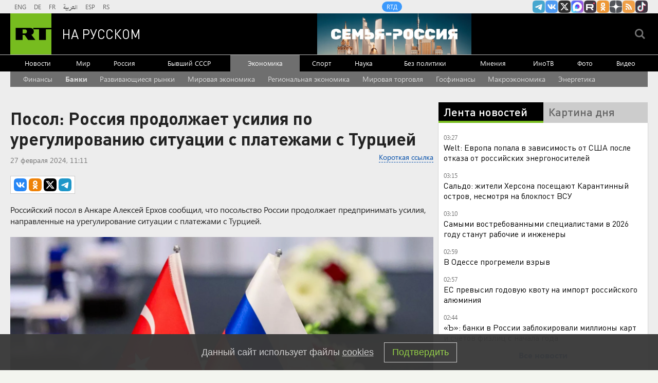

--- FILE ---
content_type: text/html
request_url: https://tns-counter.ru/nc01a**R%3Eundefined*rt_ru/ru/UTF-8/tmsec=rt_ru/831352421***
body_size: -73
content:
361D670B696D7B67X1768782695:361D670B696D7B67X1768782695

--- FILE ---
content_type: text/javascript; charset=utf-8
request_url: https://rb.infox.sg/json?id=904&adblock=false&o=20
body_size: 4828
content:
[{"img": "https://rb.infox.sg/img/897407/image_2.jpg?517", "width": "70", "height": "50", "bg_hex": "#677790", "bg_rgb": "103,119,144", "text_color": "#fff", "timestamp": "1768782699499", "created": "1768574683814", "id": "897407", "title": "Последствия сильнейшего снегопада на Камчатке (фото)", "category": "others", "body": "С 12 января на Камчатке продолжается мощный снегопад. За первых два дня там выпало больше половины месячной нормы осадков, местами", "source": "forbes.ru", "linkTarget": "byDefault", "url": "//rb.infox.sg/click?aid=897407&type=exchange&id=904&su=aHR0cHM6Ly9jaXMuaW5mb3guc2cvb3RoZXJzL25ld3MvNW83VVUvP3V0bV9zb3VyY2U9cnVzc2lhbi5ydC5jb20mdXRtX2NhbXBhaWduPTkwNCZ1dG1fbWVkaXVtPWV4Y2hhbmdlJnV0bV9jb250ZW50PWZvcmJlcy5ydSZpZD1ydXNzaWFuLnJ0LmNvbW=="}, {"img": "https://rb.infox.sg/img/897121/image_2.jpg?428", "width": "70", "height": "50", "bg_hex": "#3D2317", "bg_rgb": "61,35,23", "text_color": "#fff", "timestamp": "1768782699499", "created": "1768554553780", "id": "897121", "title": "Друг заявил о кровавой драме супругов Усольцевых в лесу", "category": "others", "body": "Исчезновение в таёжной деревушке Кутурчин семьи Усольцевых мало кого оставило равнодушным. И вот спустя несколько месяцев друг главы семьи рассказал", "source": "howto-news.info", "linkTarget": "byDefault", "url": "//rb.infox.sg/click?aid=897121&type=exchange&id=904&su=aHR0cHM6Ly9jaXMuaW5mb3guc2cvb3RoZXJzL25ld3MvNW81TTMvP3V0bV9zb3VyY2U9cnVzc2lhbi5ydC5jb20mdXRtX2NhbXBhaWduPTkwNCZ1dG1fbWVkaXVtPWV4Y2hhbmdlJnV0bV9jb250ZW50PWhvd3RvLW5ld3MuaW5mbyZpZD1ydXNzaWFuLnJ0LmNvbW=="}, {"img": "https://rb.infox.sg/img/895965/image_2.jpg?279", "width": "70", "height": "50", "bg_hex": "#3D3930", "bg_rgb": "61,57,48", "text_color": "#fff", "timestamp": "1768782699499", "created": "1768261952898", "id": "895965", "title": "Новая защита российских танков удивила ВСУ", "category": "others", "body": "В Госкорпорации Ростех рассказали, что танки будущего сохранят свои ключевые классические черты - гусеничное шасси, развитую броневую защиту и пушку", "source": "inosmi.ru", "linkTarget": "byDefault", "url": "//rb.infox.sg/click?aid=895965&type=exchange&id=904&su=aHR0cHM6Ly9jaXMuaW5mb3guc2cvb3RoZXJzL25ld3MvNW1mMDUvP3V0bV9zb3VyY2U9cnVzc2lhbi5ydC5jb20mdXRtX2NhbXBhaWduPTkwNCZ1dG1fbWVkaXVtPWV4Y2hhbmdlJnV0bV9jb250ZW50PWlub3NtaS5ydSZpZD1ydXNzaWFuLnJ0LmNvbW=="}, {"img": "https://rb.infox.sg/img/897491/image_2.jpg?9", "width": "70", "height": "50", "bg_hex": "#0F1116", "bg_rgb": "15,17,22", "text_color": "#fff", "timestamp": "1768782699499", "created": "1768774678472", "id": "897491", "title": "Карпин вместе с женой улетел в Испанию", "category": "sport", "body": "Главный тренер сборной России Валерий Карпин вместе с женой Дарьей посетил матч 20-го тура Ла лиги «Реал Сосьедад» \u2014 «Барселона».", "source": "sport-express.ru", "linkTarget": "byDefault", "url": "//rb.infox.sg/click?aid=897491&type=exchange&id=904&su=aHR0cHM6Ly9jaXMuaW5mb3guc2cvc3BvcnQvbmV3cy81b0FOOC8/dXRtX3NvdXJjZT1ydXNzaWFuLnJ0LmNvbSZ1dG1fY2FtcGFpZ249OTA0JnV0bV9tZWRpdW09ZXhjaGFuZ2UmdXRtX2NvbnRlbnQ9c3BvcnQtZXhwcmVzcy5ydSZpZD1ydXNzaWFuLnJ0LmNvbW=="}, {"img": "https://rb.infox.sg/img/897477/image_2.jpg?614", "width": "70", "height": "50", "bg_hex": "#875F4F", "bg_rgb": "135,95,79", "text_color": "#fff", "timestamp": "1768782699499", "created": "1768772547829", "id": "897477", "title": "Американский профессор: Европа не послушала Россию и поплатилась", "category": "politics", "body": "Россия до последнего была привержена концепции общеевропейской безопасности и предостерегала НАТО от расширения на восток, пишет профессор Дисен на платформе", "source": "inosmi.ru", "linkTarget": "byDefault", "url": "//rb.infox.sg/click?aid=897477&type=exchange&id=904&su=aHR0cHM6Ly9jaXMuaW5mb3guc2cvcG9saXRpY3MvbmV3cy81b0EzRS8/dXRtX3NvdXJjZT1ydXNzaWFuLnJ0LmNvbSZ1dG1fY2FtcGFpZ249OTA0JnV0bV9tZWRpdW09ZXhjaGFuZ2UmdXRtX2NvbnRlbnQ9aW5vc21pLnJ1JmlkPXJ1c3NpYW4ucnQuY29t"}]

--- FILE ---
content_type: application/javascript
request_url: https://smi2.ru/counter/settings?payload=CMi7AhjhnKidvTM6JGM5ODUyYzA1LWJiMGYtNDI1ZC1hMWFjLTc0NmQwM2NkN2MxYQ&cb=_callbacks____0mkkfjtku
body_size: 1515
content:
_callbacks____0mkkfjtku("[base64]");

--- FILE ---
content_type: application/javascript; charset=utf-8
request_url: https://mediametrics.ru/partner/inject/online.jsonp.ru.js
body_size: 1410
content:
callbackJsonpMediametrics( [{"id": "27501883", "image": "//mediametrics.ru/partner/inject/img/27501883.jpg", "title": "Медведев прокомментировал конфликт между ЕС и США из-за Гренландии - Новости на Вести.ru", "source": "vesti.ru", "link": "//mediametrics.ru/click;mmet/site_ru?//mediametrics.ru/rating/ru/online.html?article=27501883", "favicon": "//mediametrics.ru/favicon/vesti.ru.ico"},{"id": "1937799", "image": "//mediametrics.ru/partner/inject/img/1937799.jpg", "title": "Минюст США потребовал конфисковать военную технику из ЮАР для Китая", "source": "ridus.ru", "link": "//mediametrics.ru/click;mmet/site_ru?//mediametrics.ru/rating/ru/online.html?article=1937799", "favicon": "//mediametrics.ru/favicon/ridus.ru.ico"},{"id": "17867272", "image": "//mediametrics.ru/partner/inject/img/17867272.jpg", "title": "Умер народный артист РФ Анатолий Лобоцкий", "source": "bfm.ru", "link": "//mediametrics.ru/click;mmet/site_ru?//mediametrics.ru/rating/ru/online.html?article=17867272", "favicon": "//mediametrics.ru/favicon/bfm.ru.ico"},{"id": "75045525", "image": "//mediametrics.ru/partner/inject/img/75045525.jpg", "title": "Слуцкая: мы всегда верили в Камилу и ждали её возвращения - RT Russia - Медиаплатформа МирТесен", "source": "social.rt.com", "link": "//mediametrics.ru/click;mmet/site_ru?//mediametrics.ru/rating/ru/online.html?article=75045525", "favicon": "//mediametrics.ru/favicon/social.rt.com.ico"},{"id": "4327079", "image": "//mediametrics.ru/partner/inject/img/4327079.jpg", "title": "Житель Выльгорта подкармливал собак и ответил за это в суде", "source": "komiinform.ru", "link": "//mediametrics.ru/click;mmet/site_ru?//mediametrics.ru/rating/ru/online.html?article=4327079", "favicon": "//mediametrics.ru/favicon/komiinform.ru.ico"},{"id": "22798047", "image": "//mediametrics.ru/partner/inject/img/22798047.jpg", "title": "Родительская суббота: что можно и чего нельзя делать 29 марта, в день поминовения", "source": "ug.ru", "link": "//mediametrics.ru/click;mmet/site_ru?//mediametrics.ru/rating/ru/online.html?article=22798047", "favicon": "//mediametrics.ru/favicon/ug.ru.ico"},{"id": "73437995", "image": "//mediametrics.ru/partner/inject/img/73437995.jpg", "title": "&quot;Взорвет бюджет Евросоюза&quot;: Брюссель предупредили об угрозе из-за Украины", "source": "kp.ru", "link": "//mediametrics.ru/click;mmet/site_ru?//mediametrics.ru/rating/ru/online.html?article=73437995", "favicon": "//mediametrics.ru/favicon/kp.ru.ico"},{"id": "62612275", "image": "//mediametrics.ru/partner/inject/img/62612275.jpg", "title": "Валиева выступит на чемпионате России по прыжкам и Кубке Первого канала", "source": "www.iz.ru", "link": "//mediametrics.ru/click;mmet/site_ru?//mediametrics.ru/rating/ru/online.html?article=62612275", "favicon": "//mediametrics.ru/favicon/www.iz.ru.ico"},{"id": "20873027", "image": "//mediametrics.ru/partner/inject/img/20873027.jpg", "title": "Лишь единицы получают идеальный результат, сможете стать одним из них? – ТЕСТ - PrimaMedia.ru", "source": "www.primamedia.ru", "link": "//mediametrics.ru/click;mmet/site_ru?//mediametrics.ru/rating/ru/online.html?article=20873027", "favicon": "//mediametrics.ru/favicon/www.primamedia.ru.ico"},{"id": "72051591", "image": "//mediametrics.ru/partner/inject/img/72051591.jpg", "title": "В повышенном размере будут получать единое пособие семьи в ЕАО", "source": "eaomedia.ru", "link": "//mediametrics.ru/click;mmet/site_ru?//mediametrics.ru/rating/ru/online.html?article=72051591", "favicon": "//mediametrics.ru/favicon/eaomedia.ru.ico"},{"id": "21105595", "image": "//mediametrics.ru/partner/inject/img/21105595.jpg", "title": "Аномальные морозы сохранятся в Иркутской области 19 января", "source": "usolie.info", "link": "//mediametrics.ru/click;mmet/site_ru?//mediametrics.ru/rating/ru/online.html?article=21105595", "favicon": "//mediametrics.ru/favicon/usolie.info.ico"}] );

--- FILE ---
content_type: text/javascript; charset=utf-8
request_url: https://rb.infox.sg/json?id=22316&adblock=false&o=0
body_size: 18975
content:
[{"img": "https://rb.infox.sg/img/897307/image_502.jpg?795", "width": "240", "height": "240", "bg_hex": "#776941", "bg_rgb": "119,105,65", "text_color": "#fff", "timestamp": "1768782699482", "created": "1768564039080", "id": "897307", "title": "Россия вернула две трети стоимости замороженных активов", "category": "others", "body": "Россия компенсировала большую часть убытков из-за заморозки Западом ее резервов. Такими выводами поделились финансовые аналитики из Греции.", "source": "abnews.ru", "linkTarget": "byDefault", "url": "//rb.infox.sg/click?aid=897307&type=exchange&id=22316&su=aHR0cHM6Ly9jaXMuaW5mb3guc2cvb3RoZXJzL25ld3MvNW5XZ04vP3V0bV9zb3VyY2U9cnVzc2lhbi5ydC5jb20mdXRtX2NhbXBhaWduPTIyMzE2JnV0bV9tZWRpdW09ZXhjaGFuZ2UmdXRtX2NvbnRlbnQ9YWJuZXdzLnJ1JmlkPXJ1c3NpYW4ucnQuY29t"}, {"img": "https://rb.infox.sg/img/896862/image_502.jpg?549", "width": "240", "height": "240", "bg_hex": "#8D6F59", "bg_rgb": "141,111,89", "text_color": "#fff", "timestamp": "1768782699482", "created": "1768475406089", "id": "896862", "title": "Тайна последнего доклада Герасимова. «Найдены» тысячи танков", "category": "others", "body": "Противник не оставляет попыток пробиться в освобождённые русской армией города и сёла. ВСУ сообщили о дефиците пехоты и невозможности наступать,", "source": "howto-news.info", "linkTarget": "byDefault", "url": "//rb.infox.sg/click?aid=896862&type=exchange&id=22316&su=[base64]"}, {"img": "https://rb.infox.sg/img/896815/image_502.jpg?15", "width": "240", "height": "240", "bg_hex": "#1F2335", "bg_rgb": "31,35,53", "text_color": "#fff", "timestamp": "1768782699482", "created": "1768470997310", "id": "896815", "title": "Печальная новость от Лукашенко потрясла Белоруссию", "category": "politics", "body": "Лукашенко признался, что не знает, куда повернёт «ошалевший» мир! Глава Белоруссии Александр Лукашенко заявил, что, несмотря на доступ к обширной", "source": "howto-news.info", "linkTarget": "byDefault", "url": "//rb.infox.sg/click?aid=896815&type=exchange&id=22316&su=[base64]"}, {"img": "https://rb.infox.sg/img/897360/image_502.jpg?827", "width": "240", "height": "240", "bg_hex": "#50549A", "bg_rgb": "80,84,154", "text_color": "#fff", "timestamp": "1768782699482", "created": "1768570195922", "id": "897360", "title": "Почему Киркорова лишили собственности в пользу народа", "category": "afisha", "body": "Еще одна звезда пострадала от решения суда: почему Киркорова лишили собственности в пользу народа [\u2026]", "source": "newsonline.press", "linkTarget": "byDefault", "url": "//rb.infox.sg/click?aid=897360&type=exchange&id=22316&su=[base64]"}, {"img": "https://rb.infox.sg/img/897331/image_502.jpg?173", "width": "240", "height": "240", "bg_hex": "#766E5B", "bg_rgb": "118,110,91", "text_color": "#fff", "timestamp": "1768782699482", "created": "1768564541932", "id": "897331", "title": "Ученые разработали новый способ лечения коленных суставов", "category": "health", "body": "В начале 2026 года группа ученых представила инновационный метод лечения коленных суставов, направленный на восстановление ткани.", "source": "abnews.ru", "linkTarget": "byDefault", "url": "//rb.infox.sg/click?aid=897331&type=exchange&id=22316&su=aHR0cHM6Ly9jaXMuaW5mb3guc2cvb3RoZXJzL25ld3MvNW5SSHIvP3V0bV9zb3VyY2U9cnVzc2lhbi5ydC5jb20mdXRtX2NhbXBhaWduPTIyMzE2JnV0bV9tZWRpdW09ZXhjaGFuZ2UmdXRtX2NvbnRlbnQ9YWJuZXdzLnJ1JmlkPXJ1c3NpYW4ucnQuY29t"}, {"img": "https://rb.infox.sg/img/897369/image_502.jpg?84", "width": "240", "height": "240", "bg_hex": "#696E80", "bg_rgb": "105,110,128", "text_color": "#fff", "timestamp": "1768782699482", "created": "1768570825625", "id": "897369", "title": "Стрельба на остановке в центре Москвы попала на видео", "category": "others", "body": "Стрельба на остановке в центре Москвы попала на видео [\u2026]", "source": "newsonline.press", "linkTarget": "byDefault", "url": "//rb.infox.sg/click?aid=897369&type=exchange&id=22316&su=[base64]"}, {"img": "https://rb.infox.sg/img/897292/image_502.jpg?878", "width": "240", "height": "240", "bg_hex": "#5B191D", "bg_rgb": "91,25,29", "text_color": "#fff", "timestamp": "1768782699482", "created": "1768563273175", "id": "897292", "title": "Королевский пирс Киркорова отдадут народу", "category": "afisha", "body": "Пирс у подмосковного особняка Филиппа Киркорова будет передан в общественное пользование из-за грубых нарушений при его строительстве, выявленных Министерством экологии", "source": "abnews.ru", "linkTarget": "byDefault", "url": "//rb.infox.sg/click?aid=897292&type=exchange&id=22316&su=aHR0cHM6Ly9jaXMuaW5mb3guc2cvb3RoZXJzL25ld3MvNW82S3YvP3V0bV9zb3VyY2U9cnVzc2lhbi5ydC5jb20mdXRtX2NhbXBhaWduPTIyMzE2JnV0bV9tZWRpdW09ZXhjaGFuZ2UmdXRtX2NvbnRlbnQ9YWJuZXdzLnJ1JmlkPXJ1c3NpYW4ucnQuY29t"}, {"img": "https://rb.infox.sg/img/897123/image_502.jpg?365", "width": "240", "height": "240", "bg_hex": "#41404B", "bg_rgb": "65,64,75", "text_color": "#fff", "timestamp": "1768782699482", "created": "1768554585639", "id": "897123", "title": "Ничего себе. Россия ударила по НАТО неожиданным образом", "category": "politics", "body": "Sohu: Интерес США к Гренландии вызвал в России нестандартную реакцию. Она ударила по НАТО неожиданным образом. Всё сделал Дмитрий Медведев.", "source": "howto-news.info", "linkTarget": "byDefault", "url": "//rb.infox.sg/click?aid=897123&type=exchange&id=22316&su=[base64]"}, {"img": "https://rb.infox.sg/img/897214/image_502.jpg?516", "width": "240", "height": "240", "bg_hex": "#504437", "bg_rgb": "80,68,55", "text_color": "#fff", "timestamp": "1768782699482", "created": "1768559493772", "id": "897214", "title": "Британия нашла способ ускорить поставки вооружений Украине", "category": "politics", "body": "Британия нашла способ ускорить поставки вооружений Украине", "source": "newsread.top", "linkTarget": "byDefault", "url": "//rb.infox.sg/click?aid=897214&type=exchange&id=22316&su=aHR0cHM6Ly9jaXMuaW5mb3guc2cvb3RoZXJzL25ld3MvNW80VHYvP3V0bV9zb3VyY2U9cnVzc2lhbi5ydC5jb20mdXRtX2NhbXBhaWduPTIyMzE2JnV0bV9tZWRpdW09ZXhjaGFuZ2UmdXRtX2NvbnRlbnQ9bmV3c3JlYWQudG9wJmlkPXJ1c3NpYW4ucnQuY29t"}, {"img": "https://rb.infox.sg/img/893201/image_502.jpg?898", "width": "240", "height": "240", "bg_hex": "#3D4143", "bg_rgb": "61,65,67", "text_color": "#fff", "timestamp": "1768782699482", "created": "1766563628734", "id": "893201", "title": "Кем оказался взорванный в Москве генерал на самом деле", "category": "others", "body": "56-летний начальник управления оперативной подготовки Вооруженных сил РФ Фанил Сарваров, погибший при взрыве в Москве, ранее выполнял боевые задачи на", "source": "howto-news.info", "linkTarget": "byDefault", "url": "//rb.infox.sg/click?aid=893201&type=exchange&id=22316&su=[base64]"}, {"img": "https://rb.infox.sg/img/897407/image_502.jpg?517", "width": "240", "height": "240", "bg_hex": "#677790", "bg_rgb": "103,119,144", "text_color": "#fff", "timestamp": "1768782699482", "created": "1768574683814", "id": "897407", "title": "Последствия сильнейшего снегопада на Камчатке (фото)", "category": "others", "body": "С 12 января на Камчатке продолжается мощный снегопад. За первых два дня там выпало больше половины месячной нормы осадков, местами", "source": "forbes.ru", "linkTarget": "byDefault", "url": "//rb.infox.sg/click?aid=897407&type=exchange&id=22316&su=aHR0cHM6Ly9jaXMuaW5mb3guc2cvb3RoZXJzL25ld3MvNW83VVUvP3V0bV9zb3VyY2U9cnVzc2lhbi5ydC5jb20mdXRtX2NhbXBhaWduPTIyMzE2JnV0bV9tZWRpdW09ZXhjaGFuZ2UmdXRtX2NvbnRlbnQ9Zm9yYmVzLnJ1JmlkPXJ1c3NpYW4ucnQuY29t"}, {"img": "https://rb.infox.sg/img/897121/image_502.jpg?428", "width": "240", "height": "240", "bg_hex": "#3D2317", "bg_rgb": "61,35,23", "text_color": "#fff", "timestamp": "1768782699482", "created": "1768554553780", "id": "897121", "title": "Друг заявил о кровавой драме супругов Усольцевых в лесу", "category": "others", "body": "Исчезновение в таёжной деревушке Кутурчин семьи Усольцевых мало кого оставило равнодушным. И вот спустя несколько месяцев друг главы семьи рассказал", "source": "howto-news.info", "linkTarget": "byDefault", "url": "//rb.infox.sg/click?aid=897121&type=exchange&id=22316&su=[base64]"}, {"img": "https://rb.infox.sg/img/895965/image_502.jpg?279", "width": "240", "height": "240", "bg_hex": "#3D3930", "bg_rgb": "61,57,48", "text_color": "#fff", "timestamp": "1768782699482", "created": "1768261952898", "id": "895965", "title": "Новая защита российских танков удивила ВСУ", "category": "others", "body": "В Госкорпорации Ростех рассказали, что танки будущего сохранят свои ключевые классические черты - гусеничное шасси, развитую броневую защиту и пушку", "source": "inosmi.ru", "linkTarget": "byDefault", "url": "//rb.infox.sg/click?aid=895965&type=exchange&id=22316&su=aHR0cHM6Ly9jaXMuaW5mb3guc2cvb3RoZXJzL25ld3MvNW1mMDUvP3V0bV9zb3VyY2U9cnVzc2lhbi5ydC5jb20mdXRtX2NhbXBhaWduPTIyMzE2JnV0bV9tZWRpdW09ZXhjaGFuZ2UmdXRtX2NvbnRlbnQ9aW5vc21pLnJ1JmlkPXJ1c3NpYW4ucnQuY29t"}, {"img": "https://rb.infox.sg/img/897491/image_502.jpg?9", "width": "240", "height": "240", "bg_hex": "#0F1116", "bg_rgb": "15,17,22", "text_color": "#fff", "timestamp": "1768782699482", "created": "1768774678472", "id": "897491", "title": "Карпин вместе с женой улетел в Испанию", "category": "sport", "body": "Главный тренер сборной России Валерий Карпин вместе с женой Дарьей посетил матч 20-го тура Ла лиги «Реал Сосьедад» \u2014 «Барселона».", "source": "sport-express.ru", "linkTarget": "byDefault", "url": "//rb.infox.sg/click?aid=897491&type=exchange&id=22316&su=aHR0cHM6Ly9jaXMuaW5mb3guc2cvc3BvcnQvbmV3cy81b0FOOC8/dXRtX3NvdXJjZT1ydXNzaWFuLnJ0LmNvbSZ1dG1fY2FtcGFpZ249MjIzMTYmdXRtX21lZGl1bT1leGNoYW5nZSZ1dG1fY29udGVudD1zcG9ydC1leHByZXNzLnJ1JmlkPXJ1c3NpYW4ucnQuY29t"}, {"img": "https://rb.infox.sg/img/897477/image_502.jpg?614", "width": "240", "height": "240", "bg_hex": "#875F4F", "bg_rgb": "135,95,79", "text_color": "#fff", "timestamp": "1768782699482", "created": "1768772547829", "id": "897477", "title": "Американский профессор: Европа не послушала Россию и поплатилась", "category": "politics", "body": "Россия до последнего была привержена концепции общеевропейской безопасности и предостерегала НАТО от расширения на восток, пишет профессор Дисен на платформе", "source": "inosmi.ru", "linkTarget": "byDefault", "url": "//rb.infox.sg/click?aid=897477&type=exchange&id=22316&su=aHR0cHM6Ly9jaXMuaW5mb3guc2cvcG9saXRpY3MvbmV3cy81b0EzRS8/dXRtX3NvdXJjZT1ydXNzaWFuLnJ0LmNvbSZ1dG1fY2FtcGFpZ249MjIzMTYmdXRtX21lZGl1bT1leGNoYW5nZSZ1dG1fY29udGVudD1pbm9zbWkucnUmaWQ9cnVzc2lhbi5ydC5jb21="}, {"img": "https://rb.infox.sg/img/897158/image_502.jpg?92", "width": "240", "height": "240", "bg_hex": "#570905", "bg_rgb": "87,9,5", "text_color": "#fff", "timestamp": "1768782699482", "created": "1768555983541", "id": "897158", "title": "Магнитные бури: главные дни риска в январе 2026", "category": "science", "body": "Фото: istockphoto.com/forplayday 15 января геомагнитный фон на Земле ожидается спокойным: по данным Лаборатории солнечной астрономии, уровень активности Солнца составит три-четыре балла, что соответствует", "source": "regions.ru", "linkTarget": "byDefault", "url": "//rb.infox.sg/click?aid=897158&type=exchange&id=22316&su=aHR0cHM6Ly9jaXMuaW5mb3guc2cvb3RoZXJzL25ld3MvNW80VlAvP3V0bV9zb3VyY2U9cnVzc2lhbi5ydC5jb20mdXRtX2NhbXBhaWduPTIyMzE2JnV0bV9tZWRpdW09ZXhjaGFuZ2UmdXRtX2NvbnRlbnQ9cmVnaW9ucy5ydSZpZD1ydXNzaWFuLnJ0LmNvbW=="}, {"img": "https://rb.infox.sg/img/895271/image_502.jpg?14", "width": "240", "height": "240", "bg_hex": "#4A2B28", "bg_rgb": "74,43,40", "text_color": "#fff", "timestamp": "1768782699482", "created": "1767877284165", "id": "895271", "title": "Погрязшие в долгах США засуетились из-за положения России в ООН", "category": "others", "body": "Каждый год бюджет ООН формируется благодаря взносам государств-членов организации. Полученные деньги идут на покрытие текущих расходов, проведение миротворческих операций и", "source": "brief24.ru", "linkTarget": "byDefault", "url": "//rb.infox.sg/click?aid=895271&type=exchange&id=22316&su=aHR0cHM6Ly9jaXMuaW5mb3guc2cvb3RoZXJzL25ld3MvNW16UkQvP3V0bV9zb3VyY2U9cnVzc2lhbi5ydC5jb20mdXRtX2NhbXBhaWduPTIyMzE2JnV0bV9tZWRpdW09ZXhjaGFuZ2UmdXRtX2NvbnRlbnQ9YnJpZWYyNC5ydSZpZD1ydXNzaWFuLnJ0LmNvbW=="}, {"img": "https://rb.infox.sg/img/897109/image_502.jpg?491", "width": "240", "height": "240", "bg_hex": "#7E696B", "bg_rgb": "126,105,107", "text_color": "#fff", "timestamp": "1768782699482", "created": "1768553453612", "id": "897109", "title": "Популярность одного типа продуктов взлетела до небес", "category": "house", "body": "Фото: istockphoto.com/Roman Bjuty Спрос на фермерскую продукцию в России в преддверии новогодних праздников вырос на 45%. Об этом сообщает ТАСС. «Россияне стали чаще выбирать фермерские продукты", "source": "regions.ru", "linkTarget": "byDefault", "url": "//rb.infox.sg/click?aid=897109&type=exchange&id=22316&su=aHR0cHM6Ly9jaXMuaW5mb3guc2cvb3RoZXJzL25ld3MvNW82YksvP3V0bV9zb3VyY2U9cnVzc2lhbi5ydC5jb20mdXRtX2NhbXBhaWduPTIyMzE2JnV0bV9tZWRpdW09ZXhjaGFuZ2UmdXRtX2NvbnRlbnQ9cmVnaW9ucy5ydSZpZD1ydXNzaWFuLnJ0LmNvbW=="}, {"img": "https://rb.infox.sg/img/896966/image_502.jpg?16", "width": "240", "height": "240", "bg_hex": "#C1C3C7", "bg_rgb": "193,195,199", "text_color": "#000", "timestamp": "1768782699482", "created": "1768483420009", "id": "896966", "title": "Врач рассказал, для кого уборка снега может быть опасна", "category": "health", "body": "Первый месяц 2026 года запомнился жителям России колоссальным количеством снега, который надо расчищать.", "source": "sport-express.ru", "linkTarget": "byDefault", "url": "//rb.infox.sg/click?aid=896966&type=exchange&id=22316&su=aHR0cHM6Ly9jaXMuaW5mb3guc2cvc3BvcnQvbmV3cy81bnVaUC8/dXRtX3NvdXJjZT1ydXNzaWFuLnJ0LmNvbSZ1dG1fY2FtcGFpZ249MjIzMTYmdXRtX21lZGl1bT1leGNoYW5nZSZ1dG1fY29udGVudD1zcG9ydC1leHByZXNzLnJ1JmlkPXJ1c3NpYW4ucnQuY29t"}, {"img": "https://rb.infox.sg/img/897076/image_502.jpg?403", "width": "240", "height": "240", "bg_hex": "#73543A", "bg_rgb": "115,84,58", "text_color": "#fff", "timestamp": "1768782699482", "created": "1768549556568", "id": "897076", "title": "\"Прекращайте!\": Небензя обратился к США", "category": "politics", "body": "Небензя потребовал от США немедленно освободить Мадуро и его супругу [\u2026]", "source": "govoritmoskva.ru", "linkTarget": "byDefault", "url": "//rb.infox.sg/click?aid=897076&type=exchange&id=22316&su=[base64]"}]